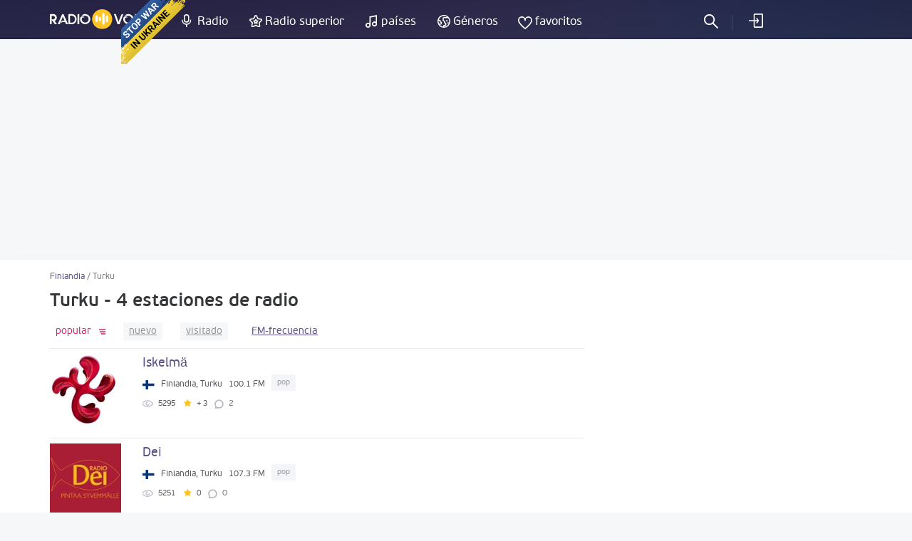

--- FILE ---
content_type: text/html; charset=UTF-8
request_url: https://radiovolna.net/es/finland/turku/
body_size: 5796
content:
<!DOCTYPE html>
<html lang="es">
<head>
    <meta charset="UTF-8">
    <meta name="viewport" content="width=device-width, initial-scale=1">
    <meta http-equiv="X-UA-Compatible" content="IE=edge"/>
    <meta name="HandheldFriendly" content="true"/>
    <meta name="MobileOptimized" content="480"/>
    <meta name="PalmComputingPlatform" content="true"/>
    <link rel="icon" href="/favicon.ico" type="image/x-icon"/>
    <link rel="apple-touch-icon" href="/img/ios_favicon.png"/>
    <link rel="apple-touch-icon" sizes="57x57" href="/img/apple-touch-icon-57x57.png"/>
    <link rel="apple-touch-icon" sizes="60x60" href="/img/apple-touch-icon-60x60.png"/>
    <link rel="apple-touch-icon" sizes="72x72" href="/img/apple-touch-icon-72x72.png"/>
    <link rel="apple-touch-icon" sizes="76x76" href="/img/apple-touch-icon-76x76.png"/>
    <link rel="apple-touch-icon" sizes="114x114" href="/img/apple-touch-icon-114x114.png"/>
    <link rel="apple-touch-icon" sizes="120x120" href="/img/apple-touch-icon-120x120.png"/>
    <link rel="apple-touch-icon" sizes="144x144" href="/img/apple-touch-icon-144x144.png"/>
    <link rel="apple-touch-icon" sizes="152x152" href="/img/apple-touch-icon-152x152.png"/>
    <link rel="apple-touch-icon" sizes="180x180" href="/img/apple-touch-icon-180x180.png"/>
    <link rel="icon" type="image/png" href="/img/favicon-32x32.png" sizes="32x32"/>
    <link rel="icon" type="image/png" href="/img/favicon-194x194.png" sizes="194x194"/>
    <link rel="icon" type="image/png" href="/img/favicon-96x96.png" sizes="96x96"/>
    <link rel="icon" type="image/png" href="/img/android-chrome-192x192.png" sizes="192x192"/>
    <link rel="icon" type="image/png" href="/img/favicon-16x16.png" sizes="16x16"/>
    <meta property="og:site_name" content="RadioVolna.net"/>
    <link rel="alternate" href="https://radiovolna.net/finland/turku/" hreflang="ru"/>
    <link rel="alternate" href="https://radiovolna.net/pl/finland/turku/" hreflang="pl"/>
    <link rel="alternate" href="https://radiovolna.net/de/finland/turku/" hreflang="de"/>
    <link rel="alternate" href="https://radiovolna.net/en/finland/turku/" hreflang="en"/>
    <link rel="alternate" href="https://radiovolna.net/fr/finland/turku/" hreflang="fr"/>
    <link rel="alternate" href="https://radiovolna.net/it/finland/turku/" hreflang="it"/>
    <link rel="alternate" href="https://radiovolna.net/es/finland/turku/" hreflang="es"/>
    <link rel="alternate" href="https://radiovolna.net/pt/finland/turku/" hreflang="pt"/>
    <link rel="alternate" href="https://radiovolna.net/tr/finland/turku/" hreflang="tr"/>
    <link rel="alternate" href="https://radiovolna.net/nl/finland/turku/" hreflang="nl"/>
    <link rel="alternate" href="https://radiovolna.net/finland/turku/" hreflang="x-default"/>
    <link rel="preload" href="https://images.radiovolna.net/fonts/pfbeausanspro-sebold-webfont.woff2"
          as="font" crossorigin/>
    <link rel="preload" href="https://images.radiovolna.net/fonts/pfbeausanspro-reg-webfont.woff2"
          as="font" crossorigin/>
    <link rel="preload" href="https://images.radiovolna.net/fonts/pfbeausanspro-book-webfont.woff2"
          as="font" crossorigin/>
    <link rel="preload" href="https://images.radiovolna.net/fonts/pfbeausanspro-light-webfont.woff2"
          as="font" crossorigin/>
    <link rel="preload" href="https://images.radiovolna.net/fonts/pfbeausanspro-bold-webfont.woff2"
          as="font" crossorigin/>
    <link rel="preconnect" href="//images.radiovolna.net/_files/">
    <link rel="preconnect" href="//pagead2.googlesyndication.com">
    <link rel="preconnect" href="//www.google-analytics.com">
    <link rel="preconnect" href="//www.googletagservices.com">
    <link rel="preconnect" href="//googleads.g.doubleclick.net">
    <link rel="preconnect" href="//securepubads.g.doubleclick.net">
    <meta name="csrf-param" content="_csrf_frontend">
<meta name="csrf-token" content="e1EGoeEE0zc4wgAurlsMC4I3S-CS4p656srMN4vqbetJAUKRmVO4elS0Mhv7LElK80YU0v67xvGEiaEO6IEGmQ==">
    <title>Turku Escuchar la radio online gratis - 4 estaciones de radio</title>
    <a href="https://u24.gov.ua/" class="em-ribbon" style="position: fixed; left: 170px; top: 0; width: 90px; height: 90px; background: url('http://stfalcon.github.io/stopwar/img/stop-war-in-ukraine.png'); z-index: 2013; border: 0;" title="Do something to stop this war! Russians are killing our children and civilians!" target="_blank"></a>
<script async src="https://pagead2.googlesyndication.com/pagead/js/adsbygoogle.js?client=ca-pub-5055131182514317"
     crossorigin="anonymous"></script>    <meta name="description" content="Turku - Escuchar la radio en internet online gratis. Más de 4 estaciones de radio de todo el mundo.">
<link href="https://radiovolna.net/es/finland/turku/" rel="canonical">
<link href="/css/bootstrap.min.css" rel="stylesheet">
<link href="/css/style.css" rel="stylesheet">
<link href="/css/responsive.css" rel="stylesheet">
<link href="/css/lity.min.css" rel="stylesheet"></head>
<body>
<script type="application/ld+json">
    {
        "@context": "http://schema.org",
        "@type": "WebSite",
        "name": "RadioVolna",
        "url": "https://radiovolna.net"
    }

</script>
<header class="header">
    <div class="container">
        <div class="row">
            <div class="col-lg-12 col-md-12">
                <div class="logo">
                    <a href="/es/"><img src="/img/logo.svg" alt="RadioVolna.net"
                                                                            title="RadioVolna.net"></a>
                </div>
                <nav class="submenu">
                    <ul class="top_radio">
                        <li>
                            <a href="/es/radio/">Radio</a>
                        </li>
                        <li>
                            <a href="/es/top-radio/">Radio superior</a>
                        </li>
                    </ul>
                    <ul class="music_country_genre">
                        <li>
                            <a href="/es/countries/">países</a>
                        </li>
                        <li>
                            <a href="/es/genre/">Géneros</a>
                        </li>
                    </ul>
                    <ul class="favorites">
                                                    <li>
                                <a data-window="window-reg" href="#"
                                   class="btn-window">favoritos</a>
                            </li>
                        
                    </ul>
                                            <ul class="cab cab-search">
                            <li class="search-button">
                                <a href="#" class="search-open btn-window"></a>
                            </li>
                        </ul>
                        <ul class="log signin">
                            <li>
                                <a data-window="window-reg" href="#"
                                   class="btn-window">
                                    acceder                                </a>
                            </li>
                        </ul>
                                        <div class="menu-icon-wrapper">
                        <div class="menu-icon"></div>
                    </div>
                </nav>
                <form class="search-form" action="/es/search.html" method="post"
                      style="display: none;">
                    <input type="hidden" name="_csrf_frontend"
                           value="e1EGoeEE0zc4wgAurlsMC4I3S-CS4p656srMN4vqbetJAUKRmVO4elS0Mhv7LElK80YU0v67xvGEiaEO6IEGmQ==">
                    <div class="search-wrap" style="display: block">
                        <input type="text"
                               placeholder="Búsqueda"
                               name="word">
                        <div class="search-result">
                            <p>Radio</p>
                            <div class="items" data-name="list-stations"></div>
                        </div>
                        <a class="search-close" href="#"></a>
                    </div>
                </form>
            </div>
        </div>
    </div>
</header>
<main>
    <aside>
        <div class="margin-bottom-55"></div>
                <div class="margin-bottom-25" style="text-align: center">
            <center><ins class="adsbygoogle"
     style="display:block"
     data-ad-client="ca-pub-5055131182514317"
     data-ad-slot="4146366402"
     data-ad-format="auto"
     data-full-width-responsive="true"></ins>
<script>
     (adsbygoogle = window.adsbygoogle || []).push({});
</script>
</center>


        </div>
    </aside>
    <div class="wrapper">
        <div class="wrapper-header no-line">
    <div class="container">
        <div class="path">
            <div class="path" itemscope itemtype="http://schema.org/BreadcrumbList">
                <span itemprop='itemListElement' itemscope itemtype='http://schema.org/ListItem'>
                                <a itemprop='item' href='/es/finland/'><span itemprop='name'>Finlandia</span> </a> <meta itemprop='position' content='1'/> </span> / <span itemprop='itemListElement' itemscope itemtype='http://schema.org/ListItem'>
                                <span itemprop='name'>Turku</span> <meta itemprop='position' content='2'/> </span>            </div>
        </div>
        <div class="wrapper-header-title">
            <h1>Turku - 4 estaciones de radio</h1>
        </div>

    </div>
</div>
<div class="container">
    <div class="row">
        <div class="col-md-8" data-name="listWrapper" data-page="0" data-append=".radio-stations"
             data-url="/finland/turku/"
             data-order="desc">
            

            <div class="sort">
                <ul class="ul-reset tabs" data-name="sorting-type">
    <li class="active desc" data-sorting="rating">
        <a href="#">
            popular        </a>
    </li>
    <li class=" desc" data-sorting="date_create"><a
                href="#">nuevo</a></li>
    <li class=" desc" data-sorting="views"><a
                href="#">visitado</a>
    </li>
            <li class="freq-list custom-filter"><a
                    href="/es/finland/turku/freq/">FM-frecuencia</a></li>
    </ul>
            </div>
            <div class="radio-stations">    <div class="item">
        <div class="row">
            <div class="col-sm-12">
                <a href="/es/423704-iskelma.html">
                    <div class="figure-radio-stations">
                                                    <img src="https://images.radiovolna.net/_files/images/stations/423704/248a88a4aeff681cc33642bba785108e.jpg"
                                 alt="Iskelmä"
                                 decoding="async"/>
                                            </div>
                    <div class="item-body" data-name="item-info" data-item-id="423704">
                        <div class="item-title">
                            Iskelmä                        </div>

                        <div class="item-country">
                            <img src="/img/countries/fi.svg"
                                 alt="Finlandia"
                                 title="Finlandia"
                                 loading="lazy">
                            <span>Finlandia, Turku </span>
                            <span>100.1 FM</span>
                            <span class="item-tags">
                                                            <span>
                            pop                        </span>
                            
                        </span>
                        </div>
                        <div class="params">
                            <ul class="ul-reset">
                                <li title="en favoritos">
                                    <i class="icon-view"></i>
                                    <span>
                                    5295                                </span>
                                </li>
                                <li title="clasificación">
                                    <i class="icon-star"></i>
                                    <span>+ 3</span>
                                </li>
                                <li class="comments-count"
                                    title="comentarios">
                                    2                                </li>
                            </ul>
                        </div>
                        <div class="item-song" data-name="station-current-song">

                        </div>
                    </div>
                </a>
            </div>
        </div>
    </div>
    <div class="item">
        <div class="row">
            <div class="col-sm-12">
                <a href="/es/423706-dei.html">
                    <div class="figure-radio-stations">
                                                    <img src="https://images.radiovolna.net/_files/images/stations/423706/cd3ebbaa3982c1128973cee55980e47e.jpg"
                                 alt="Dei"
                                 decoding="async"/>
                                            </div>
                    <div class="item-body" data-name="item-info" data-item-id="423706">
                        <div class="item-title">
                            Dei                        </div>

                        <div class="item-country">
                            <img src="/img/countries/fi.svg"
                                 alt="Finlandia"
                                 title="Finlandia"
                                 loading="lazy">
                            <span>Finlandia, Turku </span>
                            <span>107.3 FM</span>
                            <span class="item-tags">
                                                            <span>
                            pop                        </span>
                            
                        </span>
                        </div>
                        <div class="params">
                            <ul class="ul-reset">
                                <li title="en favoritos">
                                    <i class="icon-view"></i>
                                    <span>
                                    5251                                </span>
                                </li>
                                <li title="clasificación">
                                    <i class="icon-star"></i>
                                    <span>0</span>
                                </li>
                                <li class="comments-count"
                                    title="comentarios">
                                    0                                </li>
                            </ul>
                        </div>
                        <div class="item-song" data-name="station-current-song">

                        </div>
                    </div>
                </a>
            </div>
        </div>
    </div>
    <div class="item">
        <div class="row">
            <div class="col-sm-12">
                <a href="/es/423705-city.html">
                    <div class="figure-radio-stations">
                                                    <img src="https://images.radiovolna.net/_files/images/stations/423705/027e5d28da503be115c48f578c92ecfb.jpg"
                                 alt="City"
                                 decoding="async"/>
                                            </div>
                    <div class="item-body" data-name="item-info" data-item-id="423705">
                        <div class="item-title">
                            City                        </div>

                        <div class="item-country">
                            <img src="/img/countries/fi.svg"
                                 alt="Finlandia"
                                 title="Finlandia"
                                 loading="lazy">
                            <span>Finlandia, Turku </span>
                            <span>105.5 FM</span>
                            <span class="item-tags">
                                                            <span>
                            pop                        </span>
                            
                        </span>
                        </div>
                        <div class="params">
                            <ul class="ul-reset">
                                <li title="en favoritos">
                                    <i class="icon-view"></i>
                                    <span>
                                    5732                                </span>
                                </li>
                                <li title="clasificación">
                                    <i class="icon-star"></i>
                                    <span>-2</span>
                                </li>
                                <li class="comments-count"
                                    title="comentarios">
                                    0                                </li>
                            </ul>
                        </div>
                        <div class="item-song" data-name="station-current-song">

                        </div>
                    </div>
                </a>
            </div>
        </div>
    </div>
    <div class="item">
        <div class="row">
            <div class="col-sm-12">
                <a href="/es/9477-auran-aallot.html">
                    <div class="figure-radio-stations">
                                                    <img src="https://images.radiovolna.net/_files/images/stations/9477/gtb05974729038adf459861858.jpg"
                                 alt="Auran Aallot"
                                 decoding="async"/>
                                            </div>
                    <div class="item-body" data-name="item-info" data-item-id="9477">
                        <div class="item-title">
                            Auran Aallot                        </div>

                        <div class="item-country">
                            <img src="/img/countries/fi.svg"
                                 alt="Finlandia"
                                 title="Finlandia"
                                 loading="lazy">
                            <span>Finlandia, Turku </span>
                            <span>90.5 FM</span>
                            <span class="item-tags">
                                                            <span>
                            top-40                        </span>
                                                            <span>
                            pop                        </span>
                            
                        </span>
                        </div>
                        <div class="params">
                            <ul class="ul-reset">
                                <li title="en favoritos">
                                    <i class="icon-view"></i>
                                    <span>
                                    16885                                </span>
                                </li>
                                <li title="clasificación">
                                    <i class="icon-star"></i>
                                    <span>-4</span>
                                </li>
                                <li class="comments-count"
                                    title="comentarios">
                                    5                                </li>
                            </ul>
                        </div>
                        <div class="item-song" data-name="station-current-song">

                        </div>
                    </div>
                </a>
            </div>
        </div>
    </div>
            </div>
            <div class="block_3"></div>
                    </div>
        <div class="col-md-4">
            <div class="banner">
                <div class="block_2"><ins class="adsbygoogle"
     style="display:block"
     data-ad-client="ca-pub-5055131182514317"
     data-ad-slot="5708636188"
     data-ad-format="auto"
     data-full-width-responsive="true"></ins>
<script>
     (adsbygoogle = window.adsbygoogle || []).push({});
</script></div>
            </div>
                                            </div>
    </div>
</div>
    </div>
</main>
<footer class="footer">
    <div class="container">
        <div class="row">
            <div class="col-sm-6">
                <div class="info">
                    <img src="/img/logo.svg" alt="RadioVolna.net" title="RadioVolna.net"><br>
                    <p>Catálogo de las estaciones de radio, listas de reproducción, canciones, artistas</p>
                </div>
                <div class="lang">
                    <a href="#" class="link-lang"><span>Español</span> <i
                                class="arr-down"></i></a>
                    <ul class="ul-reset">
                                                    <li>
                                <a href="/finland/turku/"><span>Русский</span></a>
                            </li>
                                                                            <li>
                                <a href="/en/finland/turku/"><span>English</span></a>
                            </li>

                                                    <li>
                                <a href="/pl/finland/turku/"><span>Polski</span></a>
                            </li>

                                                    <li>
                                <a href="/fr/finland/turku/"><span>Français</span></a>
                            </li>

                                                    <li>
                                <a href="/de/finland/turku/"><span>Deutsch</span></a>
                            </li>

                                                    <li>
                                <a href="/it/finland/turku/"><span>Italiano</span></a>
                            </li>

                                                    <li>
                                <a href="/pt/finland/turku/"><span>Português</span></a>
                            </li>

                                                    <li>
                                <a href="/tr/finland/turku/"><span>Türk</span></a>
                            </li>

                                                    <li>
                                <a href="/nl/finland/turku/"><span>Nederlands</span></a>
                            </li>

                                            </ul>
                </div>
                <div class="soc">
                    <a href="https://www.facebook.com/RadioVolnaNet/" target="_blank"><img
                                src="https://images.radiovolna.net/img/icon-fb-2.png"
                                alt="Facebook"
                                title="Facebook"></a>
                    <a href="https://play.google.com/store/apps/details?id=com.awcoding.volna.radiovolna"
                       target="_blank" style="margin-left: 15px">
                        <img src="/img/google-play.svg" alt="Google play" style="max-width: 140px !important;">
                    </a>
                </div>
            </div>
            <div class="col-sm-3 col-xs-6">
                <nav class="menu">
                    <div class="menu-title">Información de la página</div>
                    <ul class="ul-reset">
                        <li>
                            <a href="/es/terms.html">
                                sobre nosotros                            </a>
                        </li>
                        <li>
                            <a href="/es/privacy.html">
                                política de privacidad                            </a>
                        </li>
                        <li>
                            <a href="/es/faq.html">
                                FAQ                            </a>
                        </li>
                    </ul>
                </nav>
            </div>
            <div class="col-sm-3 col-xs-6">
                <nav class="menu">
                    <div class="menu-title">menú del sitio</div>
                    <ul class="ul-reset">
                        <li>
                            <a href="/es/user-radio.html">
                                Añadir la radio                            </a>
                        </li>
                        <li>
                            <a href="/es/contacts.html">
                                contactos                            </a>
                        </li>
                        <li>
                            <a href="/es/search-track.html">
                                Radio Búsqueda por Canción                            </a>
                        </li>
                        <li><a href="/es/radio_stations/embed/index.html">
                                Radio en su sitio                            </a>
                        </li>
                    </ul>
                </nav>
            </div>
        </div>
        <div class="copyright">
            <div class="row">
                <div class="col-md-9">
                    <!--LiveInternet counter-->
                    <script type="text/javascript">
                        new Image().src = "//counter.yadro.ru/hit?r" +
                            escape(document.referrer) + ((typeof (screen) == "undefined") ? "" :
                                ";s" + screen.width + "*" + screen.height + "*" + (screen.colorDepth ?
                                screen.colorDepth : screen.pixelDepth)) + ";u" + escape(document.URL) +
                            ";" + Math.random();</script>
                    <!--/LiveInternet-->
                    <span><b>&copy; 2013-2026</b> Escuchar la radio en línea</span>
                </div>
            </div>
        </div>
    </div>
    <a href="#" class="btn-up"></a>
</footer>
    <div class="window" id="window-reg">
        <div class="window-inner">
            <div class="window-title">
                <i class="icon-reg"></i>
                <span>registro</span>
                <p>Guardar sus emisoras de radio favoritas y transmisión, añadir a favoritos</p>
            </div>
            <div class="soc" data-name="list-networks-wrapper"
                 data-url="/site/soclogin.html">
                <a href="#" data-network-name="vk"><img
                            src="/img/networks/vk.svg" alt="Vk" data-provider="vkontakte"
                            title="Vk"></a>
                <a href="#"><img src="/img/networks/facebook.svg" data-provider="facebook"
                                 alt="Facebook" title="Facebook"></a>
                <a href="#"><img src="/img/networks/google.svg" data-provider="google" alt="Google+"
                                 title="Google+"></a>
                <a href="#"><img src="/img/networks/mailru.svg" data-provider="mailru" alt="Mail.ru"
                                 title="Mail.ru"></a>
                <a href="#"><img src="/img/networks/ok.svg" data-provider="odnoklassniki" alt="Odnoklassniki"
                                 title="Odnoklassniki"></a>
                <a href="#"><img src="/img/networks/yahoo.svg" data-provider="yahoo" alt="Yahoo"
                                 title="Yahoo"></a>
                <a href="#"><img src="/img/networks/yandex.svg" data-provider="yandex" alt="Yandex"
                                 title="Yandex"></a>
            </div>
            <a href="#" class="btn-close"></a>
        </div>
    </div>
<div id="ajax-loader" style="display: none;"><img src="https://images.radiovolna.net/img/76.gif"
                                                  alt="Loading" title="Loading"></div>

<script>
    var currentLang = 'es';
</script>
<script>
    (function (i, s, o, g, r, a, m) {
        i['GoogleAnalyticsObject'] = r;
        i[r] = i[r] || function () {
            (i[r].q = i[r].q || []).push(arguments)
        }, i[r].l = 1 * new Date();
        a = s.createElement(o),
            m = s.getElementsByTagName(o)[0];
        a.async = 1;
        a.src = g;
        m.parentNode.insertBefore(a, m)
    })(window, document, 'script', 'https://www.google-analytics.com/analytics.js', 'ga');

    ga('create', 'UA-85221890-1', 'auto');
    ga('send', 'pageview');

</script>
<script src="/js/jquery-3.1.1.min.js"></script>
<script src="/js/common-frontend.js"></script>
<script src="/js/common.js"></script>
<script src="/js/lity.min.js"></script>
<script src="https://images.radiovolna.net/js/user/auth_register.js"></script></body>
</html>


--- FILE ---
content_type: text/html; charset=utf-8
request_url: https://www.google.com/recaptcha/api2/aframe
body_size: 265
content:
<!DOCTYPE HTML><html><head><meta http-equiv="content-type" content="text/html; charset=UTF-8"></head><body><script nonce="gguMko-lObP-Tb3g4jizGg">/** Anti-fraud and anti-abuse applications only. See google.com/recaptcha */ try{var clients={'sodar':'https://pagead2.googlesyndication.com/pagead/sodar?'};window.addEventListener("message",function(a){try{if(a.source===window.parent){var b=JSON.parse(a.data);var c=clients[b['id']];if(c){var d=document.createElement('img');d.src=c+b['params']+'&rc='+(localStorage.getItem("rc::a")?sessionStorage.getItem("rc::b"):"");window.document.body.appendChild(d);sessionStorage.setItem("rc::e",parseInt(sessionStorage.getItem("rc::e")||0)+1);localStorage.setItem("rc::h",'1768934967967');}}}catch(b){}});window.parent.postMessage("_grecaptcha_ready", "*");}catch(b){}</script></body></html>